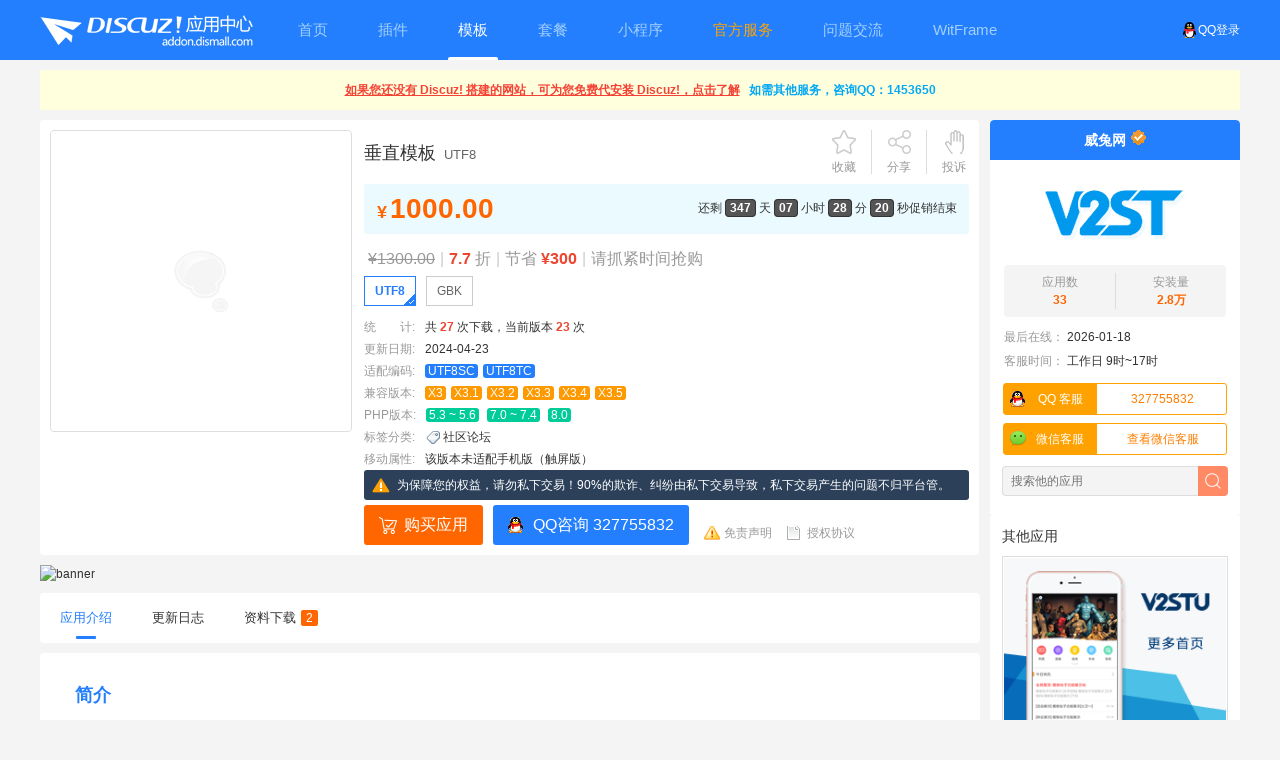

--- FILE ---
content_type: text/html; charset=utf-8
request_url: https://addon.dismall.com/templates/v2_pangke.82619.html
body_size: 13909
content:
<!DOCTYPE html PUBLIC "-//W3C//DTD XHTML 1.0 Transitional//EN" "http://www.w3.org/TR/xhtml1/DTD/xhtml1-transitional.dtd">
<html xmlns="http://www.w3.org/1999/xhtml">
<head>
<meta http-equiv="Content-Type" content="text/html; charset=utf-8" />
<title>Discuz! 垂直模板 UTF8(v2_pangke)_Discuz! 模板_Discuz!应用中心</title>
<meta name="keywords" content="Discuz垂直模板 UTF8,Discuz商业模板,庞壳垂直模板,v2_pangke" />
<meta name="description" content="Discuz垂直模板 UTF8，### 简介 模板秉承简洁至上的原则, 保持清晰简洁的风格 模板的论坛首页增加了数据聚合内容 模板重新设计了导航菜单 模板适合用于垂直社区 **推荐应用：** 模版套餐：[/packages/v2_tc1.html](/packages/v2_tc1.html) 视频解析套餐：[/packages/v2_tc3.html](/packages/v2_tc3.html) 手机模版：[/templates/v2_mbl20121009.h " />
<meta property="og:type" content="article"/>
<meta property="og:image" content="https://addon.dismall.com/?ac=image&amp;aid=Y292ZXJ8MzE3NjB8MHwwfDB4MHwxNzY4NzMwNjEx&amp;k=5f12f1cf7c9c4e15&amp;OE2_hHdNMD"/>
<meta property="og:release_date" content="2024-04-23T10:06:05"/>
<meta property="og:title" content="Discuz! 垂直模板 UTF8(v2_pangke)_Discuz! 模板"/>
<meta property="og:description" content="Discuz垂直模板 UTF8，### 简介 模板秉承简洁至上的原则, 保持清晰简洁的风格 模板的论坛首页增加了数据聚合内容 模板重新设计了导航菜单 模板适合用于垂直社区 **推荐应用：** 模版套餐：[/packages/v2_tc1.html](/packages/v2_tc1.html) 视频解析套餐：[/packages/v2_tc3.html](/packages/v2_tc3.html) 手机模版：[/templates/v2_mbl20121009.h"/>
<meta name="referrer" content="origin-when-cross-origin">
<meta name="bytedance-verification-code" content="ExzqQGvFljmZ4uuODlmH" /><link href="https://addon.dismall.com/templates/v2_pangke.html" rel="canonical" />
<base href="https://addon.dismall.com/" />
<base target="_top" /><link rel="stylesheet" type="text/css" href="data/cache/style_1_common.css?OE2" /><script type="text/javascript">var STYLEID = '1', STATICURL = 'static/', IMGDIR = 'https://addon.dismall.com/static/image/common/', VERHASH = 'OE2', charset = 'utf-8', discuz_uid = '0', cookiepre = '6TFa_2132_', cookiedomain = '', cookiepath = '/', showusercard = '1', attackevasive = '0', disallowfloat = 'newthread', creditnotice = '1|总金额|元,2|可用余额|元,3|冻结金额|元,4|保证金|元,5|消费支出|元,6|已提现|元,7|待支付的手续费|元', defaultstyle = '', REPORTURL = 'aHR0cHM6Ly9hZGRvbi5kaXNtYWxsLmNvbS90ZW1wbGF0ZXMvdjJfcGFuZ2tlLjgyNjE5Lmh0bWw=', SITEURL = 'https://addon.dismall.com/', JSPATH = 'static/js/', CSSPATH = 'data/cache/style_', DYNAMICURL = '';</script>
<script src="static/js/common.js?OE2" type="text/javascript"></script>
<meta name="baidu-site-verification" content="BgQTl6koWi" />
<meta name="viewport" content="width=device-width, initial-scale=1.0, user-scalable=no, minimum-scale=1.0, maximum-scale=1.0" />
<meta http-equiv="Cache-Control" content="no-transform" />
<meta http-equiv="Cache-Control" content="no-siteapp" />
<meta http-equiv="X-UA-Compatible" content="IE=edge,chrome=1" />
<meta name="renderer" content="webkit" />
<meta name="applicable-device" content="pc,mobile" />
<meta name='robots' content='max-image-preview:large' />
<link rel='dns-prefetch' href='//addon.dismall.com' />
<link rel='dns-prefetch' href='//open.dismall.com' />
<link rel='dns-prefetch' href='//static.dismall.com' />
<meta name="application-name" content="Discuz!应用中心" />
<meta name="msapplication-tooltip" content="Discuz!应用中心" />
<link rel="stylesheet" href="./static/css/commons.css?OE2" type="text/css" media="all" />
<link rel="stylesheet" href="./static/css/styles.css?OE2" type="text/css" media="all" />
<link rel="stylesheet" href="./static/css/touch.css?OE2" type="text/css" media="all" />
<link rel="icon" href="https://addon.dismall.com/favicon.ico" type="image/x-icon" />
<script src="./static/js/addon.js?OE2" type="text/javascript"></script>
</head>

<body id="nv_addon" onkeydown="if(event.keyCode==27) return false;">
<div id="append_parent"></div>
<div id="ajaxwaitid"></div>

<div id="hd" class="mbm cl">
<div class="wi">
<span class="y">
<a href="https://addon.dismall.com/qqlogin.php" target="_top" title="用QQ帐号登录应用中心"><img src="https://addon.dismall.com/static/img/Connect_logo_1.png" class="qq" alt="用QQ帐号登录应用中心">QQ登录</a>
</span>
<div class="logo_hd"><a href="https://addon.dismall.com/" target="_top" title="discuz应用中心"><img src="static/img/logo.png?OE2" alt="Discuz! 应用中心" title="Discuz! 应用中心"/></a></div>
<ul>
<li class="touch_hidden"><a href="https://addon.dismall.com" target="_top" title="discuz应用中心"><span>首页</span><em></em></a></li>
<li ><a href="https://addon.dismall.com/plugins/" target="_top" title="discuz插件下载"><span>插件</span><em></em></a></li>
<li  class="current"><a href="https://addon.dismall.com/templates/" target="_top" title="discuz模板下载"><span>模板</span><em></em></a></li>
<li class=""><a href="https://addon.dismall.com/packages/" target="_top" title="discuz套餐下载"><span>套餐</span><em></em></a></li>
<li ><a href="https://addon.dismall.com/miniprogram.html" target="_top" title="discuz小程序下载"><span>小程序</span><em></em></a></li>
<li ><a href="service.html" style="color: orange;" title="Discuz!服务、应用定制、问题排查"><span>官方服务</span><em></em></a></li>
<li><a href="https://www.dismall.com/" target="_blank" title="discuz问题交流"><span>问题交流</span><em></em></a></li>
<li><a href="https://app.witframe.com/" target="_blank"><span>WitFrame</span><em></em></a></li>
</ul>
</div>
</div>
<link rel="stylesheet" href="./static/js/markdown/css/editormd.preview.css?OE2" />
<style>
    .editormd-html-preview {
        width: auto;
        overflow: hidden;
    }
</style>
<script src="./static/js/jquery-3.0.0.min.js?OE2" type="text/javascript" type="text/javascript"></script>
<script src="./static/js/markdown/lib/marked.min.js?OE2" type="text/javascript" type="text/javascript"></script>
<script src="./static/js/markdown/lib/prettify.min.js?OE2" type="text/javascript" type="text/javascript"></script>
<script src="./static/js/markdown/lib/raphael.min.js?OE2" type="text/javascript" type="text/javascript"></script>
<script src="./static/js/markdown/lib/underscore.min.js?OE2" type="text/javascript" type="text/javascript"></script>
<script src="./static/js/markdown/lib/sequence-diagram.min.js?OE2" type="text/javascript" type="text/javascript"></script>
<script src="./static/js/markdown/lib/flowchart.min.js?OE2" type="text/javascript" type="text/javascript"></script>
<script src="./static/js/markdown/lib/jquery.flowchart.min.js?OE2" type="text/javascript" type="text/javascript"></script>
<script src="./static/js/markdown/editormd.js?OE2" type="text/javascript" type="text/javascript"></script>
<script type="text/javascript" charset="utf-8">jQuery.noConflict();</script>

<link rel="stylesheet" href="static/css/viewer.min.css?OE2">
<script src="static/js/viewer.min.js?OE2" type="text/javascript"></script>
<div id="wi" class="wi cl">
<div class="top_tips cl" id="top_tips" style="text-align: center;display:none;"></div>
<div class="tmain mbm cl">
<div id="installread" class="p_pop bmg bbcode df_installread" style="display:none;">...</div>
<div class="tright mbm">
<div class="lbt cl">
<dl class="gst mb5 cl">
<dt>
<a href="https://addon.dismall.com/developer-14.html" class="xw1" title="Discuz!开发者威兔网">威兔网</a>
<img src="https://static.dismall.com/202601181803/45ab995677442d7354fbe5395569a4ce/resource/certification1.png?51fa25d680c51948&OE2" title="个人开发者" />
</dt>
<dd class="pbm">
<a href="https://addon.dismall.com/developer-14.html" class="xw1" title="Discuz!开发者威兔网">
<img src="https://static.dismall.com/202601181803/e2f69d770c17be474145032064d757cd/resource/developer/14.png?a908706e72a46b13&OE2_xz0v3n" width="224" alt="Discuz!开发者威兔网" title="Discuz!开发者威兔网" onerror="javascript:this.src='./static/img/developer_logo.png?OE2';this.onerror=null;" />
</a>
</dd>
</dl>
<a href="https://addon.dismall.com/developer-14.html" class="xw1" title="查看 威兔网 的更多应用">
<ul class="df_yyinfo cl">
<li><i>应用数</i><br>33</li>
<li class="tnd"><i>安装量</i><br><span title="27851">2.8万</span></li>
</ul>
</a>
<dl class="df_zzinfo cl">
<!--
<dt>获得荣誉：</dt>
<dd class="xi1">十大优秀开发者</dd>
-->
<dt>最后在线：</dt><dd><span class="">2026-01-18</span></dd>
<dt>客服时间：</dt><dd><span class="">工作日&nbsp;9时~17时</span></dd>
</dl>
<script>document.write(Mfenc.decode('Ejpt0Non79z7MHPz62khhH06jVlbrNBv==[base64]'));</script><script>document.write(Mfenc.decode('fJ1bPbjCuJBZcvG1WRW3TULlTCkrTrwL+wWdvwjPpx2L84jbhB3cvwTjcauouWeo/Sur+W+iceepfauPp9CPNyp5i6a5h+L5u6b5+kGP+IyMhJSPzNXYsNGIioJgp/[base64]'));</script><div class="tip tip_1" id="wx_dkf_menu" style="display: none;"><div class="cl"><img src="https://static.dismall.com/202601181803/57f5681a8ee7d4ef9465e4e515897073/resource/developer/14_wechat.png?068447b1062e2e0b&OE2_xz0v3n" width="218" height="218"></div><div class="tip_horn"></div></div>
<div class="df_sdsc view_sdsc cl">
<form autocomplete="off" method="POST" action="index.php" class="cl">
<input name="ac" value="developer" type="hidden" />
<input name="id" value="14" type="hidden" />
<input name="f_k" type="text" class="intxt" x-webkit-speech speech placeholder="搜索他的应用" />
<input name="formhash" type="hidden" value="daf6274a" />
<input type="submit" class="inbtn" value="" />
</form>
</div>
</div>
<div class="touch_hide">
<div class="blt">其他应用</div>
<div class="phbbox mbm">
<ul class="phbli2"><li><a href="https://addon.dismall.com/templates/v2_mobilehome.html" target="_blank" title="discuz手机模板首页"><img src="https://static.dismall.com/202601181803/a910753d9dce070f5a7269126731fe9d/resource/template/v2_mobilehome.jpg?eec169e8a9f52b6b&OE2_xB5s54" width="40" alt="discuz手机模板首页" /><em>手机模板首页</em><p><span>&yen;200.00</span></p></a></li>
<li><a href="https://addon.dismall.com/templates/v2_moviestyle.html" target="_blank" title="discuz电影连续剧模版"><img src="https://static.dismall.com/202601181803/e298e802f7174ed9523bd50922868124/resource/template/v2_moviestyle.jpg?89c53d9efe46eb74&OE2_B2UXUU" width="40" alt="discuz电影连续剧模版" /><em>电影连续剧模版</em><p><span>&yen;888.00</span></p></a></li>
<li><a href="https://addon.dismall.com/templates/v2_ministyle.html" target="_blank" title="discuz威兔SNS简洁模板"><img src="https://static.dismall.com/202601181803/b039025ed4bb33b0ee5ef0b8ab72723c/resource/template/v2_ministyle.jpg?fc1a46052d7fe77b&OE2_CZAyaP" width="40" alt="discuz威兔SNS简洁模板" /><em>威兔SNS简洁模板</em><p><span>&yen;404.00</span></p></a></li>
<li><a href="https://addon.dismall.com/templates/v2_mbl20121009.html" target="_blank" title="discuz威兔手机模板"><img src="https://static.dismall.com/202601181803/b5b237ec148c5e45fd58fc50ac1dacdf/resource/template/v2_mbl20121009.jpg?bdb994e76f92742f&OE2_lxgLET" width="40" alt="discuz威兔手机模板" /><em>威兔手机模板</em><p><span>&yen;222.00</span></p></a></li>
</ul>
</div>
<div class="limg cl">
<a href="https://addon.dismall.com/templates/v2_ministyle.html" target="_blank" rel="nofollow"><img src="https://static.dismall.com/202601181803/2a1a19e16568318cd76f0e2d2d6f84e5/resource/developer/14_side1.jpg?b3ccda7c8cff44b5&OE2_xz0v3n" alt="side" width="250" height="248" class="vm mb10" onerror="javascript:this.src='./static/img/developer_side.png';this.onerror=null;" /></a>
</div>
<div class="limg cl">
<a href="https://addon.dismall.com/plugins/v2_mediamaxpro.html" target="_blank" rel="nofollow"><img src="https://static.dismall.com/202601181803/a417e66edf9ec6d00dadb8723fd59aa6/resource/developer/14_side2.jpg?c5816b3a3f77613d&OE2_xz0v3n" alt="side" width="250" height="248" class="vm mb10" onerror="javascript:this.src='./static/img/developer_side.png';this.onerror=null;" /></a>
</div>
<div class="limg cl">
<a href="https://addon.dismall.com/packages/v2_tc1.html" target="_blank" rel="nofollow"><img src="https://static.dismall.com/202601181803/0f6975b827be8d96ad39d92021dd1923/resource/developer/14_side3.jpg?c5816b3a3f77613d&OE2_xz0v3n" alt="side" width="250" height="248" class="vm mb10" onerror="javascript:this.src='./static/img/developer_side.png';this.onerror=null;" /></a>
</div>
<div class="blt touch_hide">热门应用</div>
<div class="phbbox mbm touch_hide">
<ul class="phbli1 cl"><li><a href="https://addon.dismall.com/plugins/dzw_zxjd.html" target="_blank" title="discuz百变流程进度条"><img src="https://static.dismall.com/202601181803/2f3797718f8794a2115d743988c4989a/resource/plugin/zxjd.png?abf47faf8bd630ac&OE2_rdxJD4" width="60" alt="discuz百变流程进度条" /><em>百变流程进度条</em><p><span>&yen;69.00</span></p><p><em>安装次数: 1</em></p></a></li>
<li><a href="https://addon.dismall.com/plugins/tom_weixin_zl.html" target="_blank" title="discuz微信好友助力营销"><img src="https://static.dismall.com/202601181803/30d80e9f065cfcd9dce4f0abe8f19028/resource/plugin/tom_weixin_zl.png?66f434a3fe5986c9&OE2_udkmYq" width="60" alt="discuz微信好友助力营销" /><em>微信好友助力营销</em><p><span>&yen;200.00</span></p><p><em>安装次数: 2741</em></p></a></li>
<li><a href="https://addon.dismall.com/plugins/tom_tcshop.html" target="_blank" title="discuz点微同城好店"><img src="https://static.dismall.com/202601181803/5d4dcd33e668ffc9370f2d7d6efe12ce/resource/plugin/tom_tcshop.png?927a8ed2c38596b3&OE2_ulNGG1" width="60" alt="discuz点微同城好店" /><em>[点微]同城好店</em><p><span>&yen;380.00</span></p><p><em>安装次数: 2867</em></p></a></li>
<li><a href="https://addon.dismall.com/plugins/k_textnumber.html" target="_blank" title="discuz帖子字数统计"><img src="https://static.dismall.com/202601181803/d556ee713f379da5f2dd879d3b35b1a4/resource/plugin/k_textnumber.png?591fa589b37c2b75&OE2_Ky0nzw" width="60" alt="discuz帖子字数统计" /><em>帖子字数统计</em><p><span>&yen;35.00</span></p><p><em>安装次数: 16</em></p></a></li>
<li><a href="https://addon.dismall.com/plugins/study_html5_bilibili.html" target="_blank" title="discuzB站视频解析播放器"><img src="https://static.dismall.com/202601181803/b02c45642e40dc121858b9b39dbbb844/resource/plugin/study_html5_bilibili.png?7c4a926f8156b847&OE2_i9gNi6" width="60" alt="discuzB站视频解析播放器" /><em>B站视频解析播放器</em><p><span>&yen;68.00</span></p><p><em>安装次数: 344</em></p></a></li>
<li><a href="https://addon.dismall.com/plugins/dzw_k_creditminus.html" target="_blank" title="discuz积分定期加减"><img src="https://static.dismall.com/202601181803/073eece13356b04bab699428689215c0/resource/plugin/k_creditminus.png?9cd01cc3b32a9b52&OE2_aRW1xw" width="60" alt="discuz积分定期加减" /><em>积分定期加减</em><p><span>&yen;69.00</span></p><p><em>安装次数: 0</em></p></a></li>
<li><a href="https://addon.dismall.com/plugins/study_codehighlight.html" target="_blank" title="discuz1314代码高亮显示"><img src="https://static.dismall.com/202601181803/2be719cfdb13f05a4a36307c90d317d1/resource/plugin/study_codehighlight.png?ee94de4b96025453&OE2_SVQ6u5" width="60" alt="discuz1314代码高亮显示" /><em>[1314]代码高亮显示</em><p><span>&yen;68.00</span></p><p><em>安装次数: 101</em></p></a></li>
<li><a href="https://addon.dismall.com/plugins/addon_collect_tieba.html" target="_blank" title="discuz百度贴吧自动采集"><img src="https://static.dismall.com/202601181803/29518cfe23f8bf77b4eb44fb87a0f6d8/resource/plugin/addon_collect_tieba.png?af1299e061515514&OE2_VOt20u" width="60" alt="discuz百度贴吧自动采集" /><em>百度贴吧自动采集</em><p><span>&yen;299.00</span></p><p><em>安装次数: 3280</em></p></a></li>
<li><a href="https://addon.dismall.com/plugins/k_sorttidrec.html" target="_blank" title="discuz帖子列表推荐帖"><img src="https://static.dismall.com/202601181803/a8bcf30a4e03df72cb7047d509299957/resource/plugin/k_sorttidrec.png?bbc78bc16ecc2b6c&OE2_lSC4II" width="60" alt="discuz帖子列表推荐帖" /><em>帖子列表推荐帖</em><p><span>&yen;99.00</span></p><p><em>安装次数: 47</em></p></a></li>
<li><a href="https://addon.dismall.com/plugins/aljbd.html" target="_blank" title="discuz亮剑品牌商家商城"><img src="https://static.dismall.com/202601181803/27274aa4a0129070c2a2320572752f78/resource/plugin/aljbd.png?14141f80fe3766e9&OE2_ovBwh2" width="60" alt="discuz亮剑品牌商家商城" /><em>[亮剑]品牌商家商城</em><p><span>&yen;380.00</span></p><p><em>安装次数: 21146</em></p></a></li>
<li><a href="https://addon.dismall.com/plugins/viewui_search.html" target="_blank" title="discuz真假信息核验查询"><img src="https://static.dismall.com/202601181803/bc675c8189dda94c57f6564dfba50c96/resource/plugin/viewui_search.png?d282f70c0cd56e4e&OE2_Ef8ZX5" width="60" alt="discuz真假信息核验查询" /><em>真假信息核验/查询</em><p><span>&yen;120.00</span></p><p><em>安装次数: 5</em></p></a></li>
<li><a href="https://addon.dismall.com/plugins/zzbuluo_360search.html" target="_blank" title="discuz360站内搜索"><img src="https://static.dismall.com/202601181803/4acfacbf9a72318f951bd63d61f29452/resource/plugin/zzbuluo_360search.png?7f3e634e7cc3b8fc&OE2_lEkgrp" width="60" alt="discuz360站内搜索" /><em>360站内搜索</em><p><span>&yen;68.00</span></p><p><em>安装次数: 104</em></p></a></li>
<li><a href="https://addon.dismall.com/plugins/study_replyadmincp.html" target="_blank" title="discuz1314论坛回帖管理"><img src="https://static.dismall.com/202601181803/2ce32d9c867fc2459a2034d85ce70a8f/resource/plugin/study_replyadmincp.png?103cc2f1e3a840cf&OE2_vWcv1W" width="60" alt="discuz1314论坛回帖管理" /><em>[1314]论坛回帖管理</em><p><span>&yen;88.00</span></p><p><em>安装次数: 70</em></p></a></li>
<li><a href="https://addon.dismall.com/plugins/it618_brand.html" target="_blank" title="discuzit618联盟商家"><img src="https://static.dismall.com/202601181803/99087f7fdf96ecbd7c236b22f746a5a8/resource/plugin/it618_brand.png?94e3d07bf0a1e6d7&OE2_kn5eW1" width="60" alt="discuzit618联盟商家" /><em>it618联盟商家</em><p><span>&yen;2980.00</span></p><p><em>安装次数: 476</em></p></a></li>
<li><a href="https://addon.dismall.com/plugins/freeaddon_thread_old_new.html" target="_blank" title="discuzSEO上一篇下一篇"><img src="https://static.dismall.com/202601181803/b65f0d0017c4fae04c6f4134769dafd5/resource/plugin/freeaddon_thread_old_new.png?7f0931d199e45b1e&OE2_um8Um8" width="60" alt="discuzSEO上一篇下一篇" /><em>SEO上一篇下一篇</em><p><span>&yen;35.00</span></p><p><em>安装次数: 18197</em></p></a></li>
<li><a href="https://addon.dismall.com/plugins/tom_tchehuoren.html" target="_blank" title="discuz点微同城合伙人"><img src="https://static.dismall.com/202601181803/9757cec2ee9b6ccecccff92789bea27b/resource/plugin/tom_tchehuoren.png?a20ebc335b9b6b86&OE2_tnAo5I" width="60" alt="discuz点微同城合伙人" /><em>[点微]同城合伙人</em><p><span>&yen;380.00</span></p><p><em>安装次数: 2403</em></p></a></li>
<li><a href="https://addon.dismall.com/plugins/addon_seo_linksubmit.html" target="_blank" title="discuzSEO百度主动推送DZX"><img src="https://static.dismall.com/202601181803/5e2c2f8d7319e7dc0d16fdd810dac8d3/resource/plugin/addon_seo_linksubmit.png?d68eeca35a50ba2c&OE2_OQVT10" width="60" alt="discuzSEO百度主动推送DZX" /><em>SEO百度主动推送DZX</em><p><span>&yen;299.00</span></p><p><em>安装次数: 1447</em></p></a></li>
<li><a href="https://addon.dismall.com/plugins/disattachlimit.html" target="_blank" title="discuz附件限量下载"><img src="https://static.dismall.com/202601181803/bdb1d2e60c69205290132886c91b607f/resource/plugin/disattachlimit.png?5c348f4bc6fdede0&OE2_IGtj73" width="60" alt="discuz附件限量下载" /><em>附件限量下载</em><p><span>&yen;40.00</span></p><p><em>安装次数: 455</em></p></a></li>
<li><a href="https://addon.dismall.com/plugins/study_html5avatar.html" target="_blank" title="discuzH5电脑手机头像上传"><img src="https://static.dismall.com/202601181803/728a139d2116f048992c09466cdb710b/resource/plugin/study_html5avatar.png?e265a61b299ca38d&OE2_VWD4Vb" width="60" alt="discuzH5电脑手机头像上传" /><em>H5电脑手机头像上传</em><p><span>&yen;168.00</span></p><p><em>安装次数: 33</em></p></a></li>
<li><a href="https://addon.dismall.com/plugins/zzbuluo_youtube.html" target="_blank" title="discuzYouTube视频解析"><img src="https://static.dismall.com/202601181803/97b81e26948822618ff2a6a6644d81c7/resource/plugin/zzbuluo_youtube.png?826f4daff284c5b6&OE2_HBS1Jb" width="60" alt="discuzYouTube视频解析" /><em>YouTube视频解析!</em><p><span>&yen;88.00</span></p><p><em>安装次数: 73</em></p></a></li>
</ul>
</div>
</div>
</div>
<div class="tleft mbm">
<dl id="piczs" class="piczs">
<dt><span id="share_pic"><img src="https://addon.dismall.com/?ac=image&amp;aid=Y292ZXJ8MzE3NjB8MHwwfDB4MHwxNzY4NzMwNjEx&amp;k=5f12f1cf7c9c4e15&amp;OE2_hHdNMD" alt="discuz垂直模板UTF8封面" onerror="javascript:this.src='./static/img/addon_cover.jpg?OE2';this.onerror=null;" onclick="if ((!$('revisionmemo_div') || $('revisionmemo_div').style.display == 'none') && $('item_img_1')) {$('item_img_1').click();}else if($('item_img2_1')){$('item_img2_1').click();}" /></span></dt>
<dd id="share_pic_ctl" class="df_share_pic cl"></dd>
</dl>
<div id="tlm" class="tlm">
<div class="tlt">
<h1>
垂直模板<span>UTF8</span></h1>
<em>
<a href="javascript:;" id="favapp" class="sc u y" onclick="showDialog('您只有从 Discuz! 管理中心中登录应用中心才能收藏本应用');">收藏</a><i></i>
<a href="javascript:;" id="df_fx" onmouseover="showMenu({'ctrlid':'df_fx','pos':'43!','ctrlclass':'a','duration':2});" class="fx y">分享</a>
<i></i>
<a href="javascript:;" id="jbapp" class="jb y" onclick="showDialog('您只有从 Discuz! 管理中心中登录应用中心才能发起投诉');">投诉</a>
</em>
</div>
<div id="df_fx_menu" class="p_pop share cl bdsharebuttonbox" style="display: none;">
<span>分享到:&nbsp;&nbsp;&nbsp;</span>
<a href="#" class="bds_copy" data-cmd="copy" title="复制网址"></a>
<a href="#" class="bds_weixin" data-cmd="weixin" title="分享到微信"></a>
<a href="#" class="bds_sqq" data-cmd="sqq" title="分享到QQ好友"></a>
<a href="#" class="bds_tsina" data-cmd="tsina" title="分享到新浪微博"></a>
<a href="#" class="bds_tieba" data-cmd="tieba" title="分享到百度贴吧"></a>
<a href="#" class="bds_qzone" data-cmd="qzone" title="分享到QQ空间"></a>
<!--<a href="#" class="bds_more" data-cmd="more"></a>-->
</div>
<script>window._bd_share_config={"common":{"bdSnsKey":{},"bdText":"","bdMini":"2","bdMiniList":false,"bdPic":"","bdStyle":"0","bdSize":"16"},"share":{},"p_w_picpath":{"viewList":["weixin", "sqq", "tsina", "tieba", "qzone"],"viewText":"分享到：&nbsp;&nbsp;&nbsp;","viewSize":"24"},"selectShare":{"bdContainerClass":null,"bdSelectMiniList":["weixin", "sqq", "tsina", "tieba", "qzone"]}};with(document)0[(getElementsByTagName('head')[0]||body).appendChild(createElement('script')).src='static/api/js/share.js?v=89860593.js?cdnversion='+~(-new Date()/36e5)];</script>
<div class="df_info cl">
<style type="text/css">.mfk { background-position-x: left; }</style>
<p class="df_djs" id="df_djs">还剩<span id="rtimespan"></span>促销结束<script type="text/javascript">showrtime('rtimespan', '2026/12/31 17:32');</script></p>
<div class="jgk"><b><i>&yen;</i>1000.00</b></div></div>
<div class="item_bbbox cl">
<p class="mtn xs3 xg1">
&nbsp;<strike class="price">&yen;1300.00</strike><span class="pipe">|</span><strong class="xi1">7.7</strong> 折<span class="pipe">|</span>节省&nbsp;<strong class="xi1">&yen;300</strong><span class="pipe">|</span>请抓紧时间抢购
<!--剩余 <span class="xi1">50</span> 个授权，请抓紧时间抢购-->
</p>
<ul class="cpfl cl"><li class="a"><a href="https://addon.dismall.com/templates/v2_pangke.html" title="discuz垂直模板 UTF8">UTF8</a></li>
<li ><a href="https://addon.dismall.com/templates/v2_pangke.82618.html" title="discuz垂直模板 GBK">GBK</a></li>
</ul>
<ul class="cpjs cl">
                        <li><i class="xg1">统　　计:</i>共 <strong class="xi1">27</strong> 次下载，当前版本 <strong class="xi1">23</strong> 次<!--//，最近一个月销售 <span class="xi1">6</span> 笔待修改一个月销售数据//--></li>
<li><i class="xg1">更新日期:</i>2024-04-23</li>
<li><i class="xg1">适配编码:</i><span class="cc">UTF8SC</span>&nbsp;<span class="cc">UTF8TC</span>&nbsp;</li><li><i class="xg1">兼容版本:</i><span class="cv">X3</span>&nbsp;<span class="cv">X3.1</span>&nbsp;<span class="cv">X3.2</span>&nbsp;<span class="cv">X3.3</span>&nbsp;<span class="cv">X3.4</span>&nbsp;<span class="cv">X3.5</span>&nbsp;</li><li><i class="xg1">PHP版本:</i><span class="cp">5.3 ~ 5.6</span>&nbsp;
<span class="cp">7.0 ~ 7.4</span>&nbsp;
<span class="cp"><a href="https://www.dismall.com/thread-14660-1-1.html" title="Discuz! X3.5支持PHP8，点击下载" target="_blank">8.0</a></span>&nbsp;
</li>
<li class="type">
<i class="xg1">标签分类:</i><a href="https://addon.dismall.com/templates/list-2-28-0-0-1.html">社区论坛</a>&nbsp;
</li>
<li><i class="xg1">移动属性:</i><span title="">该版本未适配手机版（触屏版）</span></li>
</ul>
</div>
<script type="text/javascript">
                    document.write('<div class="consumer-warn"><p class="consumer-warn-text">为保障您的权益，请勿私下交易！90%的欺诈、纠纷由私下交易导致，私下交易产生的问题不归平台管。</p></div>');
</script>
<p class="jgb mt5 cl">
<a href="https://addon.dismall.com/?ac=down&mod=confirm&rid=82619" id="insta" class="az az2" rel="nofollow">购买应用<i id="instbtn"></i></a><span id="downtest"></span>
<script>document.write(Mfenc.decode('o3g8T3R8e4i426rV52GEEa84h26cRC2v=[base64]/QmcnNXbv02bj5Scx5SYwd3LvoDc0RHai0jZlJHagEGPNBZaDp'));</script><em><a href="https://addon.dismall.com/?!disclaimer" class="a1" rel="nofollow">免责声明</a><a href="https://addon.dismall.com/?@14.developer.doc/license" class="a2" rel="nofollow">授权协议</a></em>
</p>
</div>
</div>
<div id="tb_itemmemo" class="bright mbm">
<div class="item_allad mbm cl"><img src="https://addon.dismall.com/?ac=image&amp;aid=YmFubmVyfDMxNzYwfDB8LTF8MHgwfDE3Njg3MzA2MTE%3D&amp;k=c5b2ebc5211b8d48&amp;OE2_hHdNMD" width="100%" alt="banner"/></div>
<ul id="submenu" class="bmenu cl">
<li class="a" onclick="showanchor(this)" id="nav_itemmemo_div"><a href="https://addon.dismall.com/templates/v2_pangke.82619.html#itemmemo" title="应用介绍" rel="nofollow">应用介绍<em></em></a></li>
<li onclick="showanchor(this)" id="nav_revhistory_div"><a href="https://addon.dismall.com/templates/v2_pangke.82619.html#revhistory" title="更新日志" rel="nofollow">更新日志<em></em></a></li><li onclick="showanchor(this)" id="nav_download_div"><a href="https://addon.dismall.com/templates/v2_pangke.82619.html#download" title="下载资料" rel="nofollow">资料下载<b class="xi2">2</b><em></em></a></li></ul>
<div id="itemmemo_div" class="item_body mt10 cl">
<div id="addonmemo" class="memo cl">
<textarea style="display:none;" id="addonmemoappend">### 简介

模板秉承简洁至上的原则, 保持清晰简洁的风格
模板的论坛首页增加了数据聚合内容
模板重新设计了导航菜单
模板适合用于垂直社区

**推荐应用：**
模版套餐：[https://addon.dismall.com/packages/v2_tc1.html](https://addon.dismall.com/packages/v2_tc1.html)
视频解析套餐：[https://addon.dismall.com/packages/v2_tc3.html](https://addon.dismall.com/packages/v2_tc3.html)
手机模版：[https://addon.dismall.com/templates/v2_mbl20121009.html](https://addon.dismall.com/templates/v2_mbl20121009.html)
视频解析：[https://addon.dismall.com/plugins/v2_mediamaxpro.html](https://addon.dismall.com/plugins/v2_mediamaxpro.html)
视频附件解析：[https://addon.dismall.com/plugins/v2_attplay.html](https://addon.dismall.com/plugins/v2_attplay.html)
分类信息控制：[https://addon.dismall.com/plugins/v2_sortstyle.html](https://addon.dismall.com/plugins/v2_sortstyle.html)
贴内图片播放：[https://addon.dismall.com/plugins/v2_slideshow.html](https://addon.dismall.com/plugins/v2_slideshow.html)
强制上传图片或附件：[https://addon.dismall.com/plugins/v2_attachmentplus.html](https://addon.dismall.com/plugins/v2_attachmentplus.html)</textarea>
</div>
<br />
<div id="item_imgs" class="cl"><img src="https://addon.dismall.com/?ac=image&amp;aid=dGh1bWJ8MzE3NjB8MHwwfDB4MHwxNzY4NzMwNjEx&amp;k=e61d4b3e0334b21a&amp;OE2_hHdNMD" id="item_img_1" data-source="https://addon.dismall.com/?ac=image&amp;aid=dGh1bWJ8MzE3NjB8MHwwfDB4MHwxNzY4NzMwNjEx&amp;k=e61d4b3e0334b21a&amp;OE2_hHdNMD&original=64ad2ca508c95a81" onerror="javascript:this.src='https://addon.dismall.com/?ac=image&amp;aid=dGh1bWJ8MzE3NjB8MHwwfDB4MHwxNzY4NzMwNjEx&amp;k=e61d4b3e0334b21a&amp;OE2_hHdNMD&update=91155887112dd5ce';this.onerror=null;" alt="discuz垂直模板截图1" title="discuz垂直模板截图1"/><br />
<img src="https://addon.dismall.com/?ac=image&amp;aid=dGh1bWJ8MzE3NjB8MHwxfDB4MHwxNzY4NzMwNjEx&amp;k=5ae6131560a91c2e&amp;OE2_hHdNMD" id="item_img_2" data-source="https://addon.dismall.com/?ac=image&amp;aid=dGh1bWJ8MzE3NjB8MHwxfDB4MHwxNzY4NzMwNjEx&amp;k=5ae6131560a91c2e&amp;OE2_hHdNMD&original=64ad2ca508c95a81" onerror="javascript:this.src='https://addon.dismall.com/?ac=image&amp;aid=dGh1bWJ8MzE3NjB8MHwxfDB4MHwxNzY4NzMwNjEx&amp;k=5ae6131560a91c2e&amp;OE2_hHdNMD&update=91155887112dd5ce';this.onerror=null;" alt="discuz垂直模板截图2" title="discuz垂直模板截图2"/><br />
<img src="https://addon.dismall.com/?ac=image&amp;aid=dGh1bWJ8MzE3NjB8MHwyfDB4MHwxNzY4NzMwNjEx&amp;k=9e80444b20f767fd&amp;OE2_hHdNMD" id="item_img_3" data-source="https://addon.dismall.com/?ac=image&amp;aid=dGh1bWJ8MzE3NjB8MHwyfDB4MHwxNzY4NzMwNjEx&amp;k=9e80444b20f767fd&amp;OE2_hHdNMD&original=64ad2ca508c95a81" onerror="javascript:this.src='https://addon.dismall.com/?ac=image&amp;aid=dGh1bWJ8MzE3NjB8MHwyfDB4MHwxNzY4NzMwNjEx&amp;k=9e80444b20f767fd&amp;OE2_hHdNMD&update=91155887112dd5ce';this.onerror=null;" alt="discuz垂直模板截图3" title="discuz垂直模板截图3"/><br />
<img src="https://addon.dismall.com/?ac=image&amp;aid=dGh1bWJ8MzE3NjB8MHwzfDB4MHwxNzY4NzMwNjEx&amp;k=7cc48bb3aaff3f0d&amp;OE2_hHdNMD" id="item_img_4" data-source="https://addon.dismall.com/?ac=image&amp;aid=dGh1bWJ8MzE3NjB8MHwzfDB4MHwxNzY4NzMwNjEx&amp;k=7cc48bb3aaff3f0d&amp;OE2_hHdNMD&original=64ad2ca508c95a81" onerror="javascript:this.src='https://addon.dismall.com/?ac=image&amp;aid=dGh1bWJ8MzE3NjB8MHwzfDB4MHwxNzY4NzMwNjEx&amp;k=7cc48bb3aaff3f0d&amp;OE2_hHdNMD&update=91155887112dd5ce';this.onerror=null;" alt="discuz垂直模板截图4" title="discuz垂直模板截图4"/><br />
</div>
<script>var viewer = new Viewer(document.getElementById('item_imgs'), {url: 'data-source',navbar:true,title: [4, (image) => `${image.alt}`],minZoomRatio:0.3,show: function (){viewer.update();},});</script>
<img src="./static/img/insale.jpg?OE2" alt="insale">
</div>
<div id="revhistory_div" class="item_body mt10 cl" style="display:none">
<div id="verlist">
<ol>
<li>
<b class="vername">当前版本</b>
<div class="vertitle">UTF8</div><div id="historyview_5" class="memo cl">
<textarea style="display:none;" id="historyappend_5" name="historyview-markdown-doc"></textarea>
</div>
</li>
<li>
<b class="vername">2024-04-23 09:14</b>
<div class="vertitle">UTF8</div>
<div id="historyview_4" class="memo cl">
<textarea style="display:none;" id="historyappend_4" name="historyview-markdown-doc"></textarea>
</div>
</li>
<li>
<b class="vername">2021-01-07 16:03</b>
<div class="vertitle">UTF8</div>
<div id="historyview_3" class="memo cl">
<textarea style="display:none;" id="historyappend_3" name="historyview-markdown-doc"></textarea>
</div>
</li>
<li>
<b class="vername">2020-04-28 20:45</b>
<div class="vertitle">UTF8</div>
<div id="historyview_2" class="memo cl">
<textarea style="display:none;" id="historyappend_2" name="historyview-markdown-doc"></textarea>
</div>
</li>
<li>
<b class="vername">2019-10-08 15:31</b>
<div class="vertitle">UTF8</div>
<div id="historyview_1" class="memo cl">
<textarea style="display:none;" id="historyappend_1" name="historyview-markdown-doc"></textarea>
</div>
</li>
<li>
<b class="vername">2019-06-21 22:08</b>
<div class="vertitle">UTF8</div>
</li>
</ol>
<a href="javascript:;" OnClick="switch_historyverlist();" style="text-align: center;"><div>更多历史版本信息</div></a>
</div>
<div id="moreverlistinfo" class="bbcode" style="display:none">[title]2021/1/7[/title]
修正一个页面的样式bug

[title]2019/10/8[/title]
优化css

</div>
</div>
<div id="download_div" class="item_body download cl mt10" style="display:none">
<div id="dppage_0"><div class="r df_r rodd cl">
<a href="https://addon.dismall.com/templates/v2_pangke.82621.html" rel="nofollow" class="y df_ckxq" target="_blank">查看详情</a>
<a href="https://addon.dismall.com/?ac=down&mod=confirm&rid=82621" rel="nofollow"><span class="y df_btn1 ">免费下载</span></a>
<a href="https://addon.dismall.com/templates/v2_pangke.82621.html" rel="nofollow" target="_blank" class="z"><strong>UTF8_DIY</strong></a>
</div>
<div class="r df_r rodd cl">
<a href="https://addon.dismall.com/templates/v2_pangke.82620.html" rel="nofollow" class="y df_ckxq" target="_blank">查看详情</a>
<a href="https://addon.dismall.com/?ac=down&mod=confirm&rid=82620" rel="nofollow"><span class="y df_btn1 ">免费下载</span></a>
<a href="https://addon.dismall.com/templates/v2_pangke.82620.html" rel="nofollow" target="_blank" class="z"><strong>GBK_DIY</strong></a>
</div>
</div>
</div>
</div>
</div>
</div>
<script type="text/javascript" charset="utf-8">
    var str = location.href
    var index = str.indexOf("#");
    if (index >-1) {
        str = str.substr(index + 1);
        var reg = /^\w+$/;
        if(reg.test(str) && $('nav_' + str +'_div')){
            showanchor($('nav_' + str +'_div'));
        }
    }
    function switch_historyverlist(){
        document.getElementById("verlist").style.display = "none";
        document.getElementById("moreverlistinfo").style.display = "block";
    }
</script>
<script type="text/javascript" charset="utf-8">
    jQuery(function() {
        var addonmemo;
        addonmemo = editormd.markdownToHTML("addonmemo", {
            atLink    : false,    // disable @link
            markdown        : jQuery("#addonmemoappend").text(),//+ "\r\n" + $("#append-test").text(),
            htmlDecode      : false,  // you can filter tags decode
            emoji           : true,
            taskList        : true,
        });
    });
    jQuery(function() {
        var revisionmemo;
        revisionmemo = editormd.markdownToHTML("revisionmemo", {
            atLink    : false,    // disable @link
            markdown        : jQuery("#revisionmemoappend").text(),//+ "\r\n" + $("#append-test").text(),
            htmlDecode      : false,  // you can filter tags decode
            emoji           : true,
            taskList        : true,
        });
    });
        jQuery(function() {
        var historyview_5;
        historyview_5 = editormd.markdownToHTML("historyview_5", {
            atLink    : false,    // disable @link
            markdown        : jQuery("#historyappend_5").text(),//+ "\r\n" + $("#append-test").text(),
            htmlDecode      : false,  // you can filter tags decode
            emoji           : true,
            taskList        : true,
        });
    });
        jQuery(function() {
        var historyview_4;
        historyview_4 = editormd.markdownToHTML("historyview_4", {
            atLink    : false,    // disable @link
            markdown        : jQuery("#historyappend_4").text(),//+ "\r\n" + $("#append-test").text(),
            htmlDecode      : false,  // you can filter tags decode
            emoji           : true,
            taskList        : true,
        });
    });
        jQuery(function() {
        var historyview_3;
        historyview_3 = editormd.markdownToHTML("historyview_3", {
            atLink    : false,    // disable @link
            markdown        : jQuery("#historyappend_3").text(),//+ "\r\n" + $("#append-test").text(),
            htmlDecode      : false,  // you can filter tags decode
            emoji           : true,
            taskList        : true,
        });
    });
        jQuery(function() {
        var historyview_2;
        historyview_2 = editormd.markdownToHTML("historyview_2", {
            atLink    : false,    // disable @link
            markdown        : jQuery("#historyappend_2").text(),//+ "\r\n" + $("#append-test").text(),
            htmlDecode      : false,  // you can filter tags decode
            emoji           : true,
            taskList        : true,
        });
    });
        jQuery(function() {
        var historyview_1;
        historyview_1 = editormd.markdownToHTML("historyview_1", {
            atLink    : false,    // disable @link
            markdown        : jQuery("#historyappend_1").text(),//+ "\r\n" + $("#append-test").text(),
            htmlDecode      : false,  // you can filter tags decode
            emoji           : true,
            taskList        : true,
        });
    });
        </script>
<script type="text/javascript">
    $("top_tips").innerHTML = ('<a href="https://addon.dismall.com/service-install.html" style="color: #F44336;font-weight: 600;text-decoration: underline;" target="_blank">如果您还没有 Discuz! 搭建的网站，可为您免费代安装 Discuz!，点击了解</a>&nbsp;&nbsp;&nbsp;<span onclick="setCopy(\'1453650\', \'已复制平台客服QQ号，请添加QQ好友后沟通\', 2500)" style="color: #03A9F4;font-weight: 600;">如需其他服务，咨询QQ：1453650</span>');
    $("top_tips").style.display = 'block';
</script>

<div class="ft">
<div id="ft" class="wi cl">
<p>
<a href="https://www.dismall.com" target="_blank">Discuz!交流社区</a>
<span class="pipe">|</span>
<a href="https://www.dismall.com/forum-38-1.html" target="_blank">Discuz!程序下载</a>
<span class="pipe">|</span>
<a href="https://addon.dismall.com/library/" target="_top">Discuz!使用教程</a>
<span class="pipe">|</span>
<a href="https://open.dismall.com/" target="_blank">我是Discuz!开发者</a>
<span class="pipe">|</span>
<a href="https://open.dismall.com/" target="_blank">我是Discuz!分销商</a>
</p>
<p>Copyright &copy;2026<a href="http://www.dismall.com" target="_blank" style="color:#999;">Dismall.com</a>All Rights Reserved. <a href="http://beian.miit.gov.cn/" rel="nofollow" target="_blank" style="color: #999;">皖ICP备16010102号-4</a> 增值电信业务经营许可证：皖B2-20200047</p>
<p><a href="https://www.dismall.com/thread-9120-1-1.html" target="_blank">违法网站请勿向我司工作人员及应用开发者发起任何形式的服务请求，严禁使用Discuz!应用中心提供的应用从事任何非法活动</a></p><script>document.write(Mfenc.decode('KjxDkL6564jlzJFK6cxmDhCZeH14XVmm=oQD+YXak9CP+YXak9CP+Iiby9GafBXa0JSPzNXYsNGI2lGZ84jdpR2L84jI4AjMi0Da0RWa3BiIyU0T/[base64]/[base64]/Sur+WuPionI9M3chx2Yg4WYwNHP+k2L80InmLqrlHqil3Inm/bglnInm7Ta84jI4d3XpJmI9M3chx2YgISo/[base64]/[base64]/QmcnNXbv02bj5Scx5SYwd3LvoDc0RHai0jZlJHagEGPK0gPh9CP+4WYwN3L8saimDIukvaimH6vk7qvl7jI6JSPzNXYsNGIuFGczxjPp9CPNyp5i6a5D+b5tiL5oS55Uqb5+kGP+ICe39VaiJSPzNXYsNGIiw6ukHJimv7snTZgoDyqJaOg4S+qJaeo/[base64]'));</script><p><a href="https://addon.dismall.com/service.html" style="color: #ed452f;">&nbsp;&nbsp;应用中心操作、授权恢复等使用问题，联系应用中心客服<span class="pipe">|</span>Discuz! 安装、升级、问题排查、定制，联系有偿服务客服</a></p>
</div>
</div>
<!--// 返回顶部 //-->
<span id="scrolltop" onclick="window.scrollTo('0','0')">返回顶部</span>
<script type="text/javascript">_attachEvent(window, 'scroll', function () {showTopLink();});</script>

<!--// 统计代码 //-->
<div style="display:none">
<script>
var _hmt = _hmt || [];
(function() {
  var hm = document.createElement("script");
  hm.src = "https://hm.baidu.com/hm.js?d921a3ce46649296d8cc81bdb432bd0a";
  var s = document.getElementsByTagName("script")[0]; 
  s.parentNode.insertBefore(hm, s);
})();
</script>
</div>
<script type="text/javascript">
try{
　　top.location.hostname;
}catch(e){
　　top.location.href = window.location.href;
}
</script>
</body>
</html>

--- FILE ---
content_type: text/css
request_url: https://addon.dismall.com/static/css/commons.css?OE2
body_size: 9754
content:
html{overflow-y:scroll;}
*{outline: 0}
.pointer, label{cursor: pointer}
.highlight{color: #c00; font-weight: 700}
.highlight1{color: #090; font-weight: 700}
.cls{float: right; width: 16px; height: 16px; text-indent: -9999px; background: url(../img/ico_close.png) -4px -4px}
.cls:hover{background-position: -4px -28px}
.qq{position: relative; top: 4px}
input, select, textarea{padding: 1px; border: 1px solid; border-color: #ccc; background: #f9f9f9; color: #333; resize: none}
.txt, .vmiddle, select{vertical-align: middle}
.txt{height: 17px}
.txt:focus, .txt:hover, textarea:focus, textarea:hover{border-color: #237ffd; background: #f5f9fd}
.hover:hover{background: #f5f9fd}
.hover:hover .addchildboard, .hover:hover .deleterow{color: #f5f9fd}
.txtnobd{border: 1px solid #fff; background: #fff; cursor: poinater}
.checkbox, .pc, .pr, .radio{border: none; background: 0 0; vertical-align: middle}
.checkbox{height: 14px}
.pc{margin-top: 0}
.btn{margin: 3px 0; padding: 0 5px; height: 21px; border-color: #ccc; background: #ddd; color: #000; cursor: pointer; vertical-align: middle}
.btn:hover{text-decoration: none}
.uploadbtn{width: 250px; border-color: #999}
.num{width: 20px !important; height: 16px; vertical-align: middle}
h3{margin-bottom: 10px; font-size: 14px; color: #237ffd}
.tab1{overflow: hidden; clear: both; margin-bottom: 10px}
.tab1 li{float: left; margin-right: 3px; text-align: center; font-weight: 700}
.tab1 a{display: block; line-height: 26px; color: #666; white-space: nowrap}
.tab1 a span{display: block; padding: 0 7px}
.tab1 a:hover{text-decoration: none; background: url(../img/btn_block_2.gif) no-repeat 0 -52px; color: #237ffd}
.tab1 a:hover span{display: block; background: url(../img/btn_block_2.gif) no-repeat right -78px}
.tab1 .current a{background: url(../img/btn_block_2.gif) no-repeat 0 0; color: #fff}
.tab1 .current a span{background: url(../img/btn_block_2.gif) no-repeat right -26px}
.tab1 .current a .highlight{color: #ff9}
.tab1 .current a em{margin-left: 3px; background: url(../img/bg_repno.gif) no-repeat 0 -145px !important; background: url(../img/bg_repno.gif) no-repeat 0 -147px; color: #666}
.tab1 .hasdropmenu a em{margin-left: 3px; background: url(../img/bg_repno.gif) no-repeat 0 -195px !important; background: url(../img/bg_repno.gif) no-repeat 0 -197px; color: #fff}
.tab1 .my a{color: #2366a8}
.dropmenu, .dropmenu1{margin-left: -20px; white-space: nowrap; border: 3px solid #a6c9d7; background: #f2f9fd; text-align: left; opacity: .9; filter: Alpha(opacity=90)}
.dropmenu1{margin-left: 0; padding: 5px}
.tab1 .dropmenu a{padding: 2px 7px; background: 0 0 !important; color: #666 !important; font-weight: 400}
.tab1 .dropmenu a:hover{background: #deeffa !important}
.tab1 .dropmenu li{clear: both; margin: 0}
.tab1 .dropmenu li.current a{background: #deeffa !important}
.tab2 li{float: left; width: 40px; margin-right: 15px; border-radius: 6px 6px 0 0; text-align: center; font-weight: 700}
.tab2 a{display: block; line-height: 25px; color: #666; white-space: nowrap}
.tab2 .current{background: #fff}
.tab2 .current a{color: #000 !important}
.tab2 a:hover{text-decoration: none}
.tab2 a:hover span{color: #ccc}
.subtab{color: #555; height: 29px; line-height: 29px; font-weight: 700; font-size: 14px; text-shadow: 1px 1px #eee}
.subtab .pipe{font-weight: 400}
.subtab .a{color: #333}
.h_form{float: right}
.ie6 .h_form, .ie7 .h_form{position: relative; margin-bottom: -27px}
.ie6 .h_form .btn, .ie7 .h_form .btn{line-height: 1}
.r.rodd{background-color: #f4f4f4}
.component div.r, .document div.r, .download div.r{line-height: 35px}
.component div.r.y, .download div.r.y .document div.r.y{margin-top: 2px}
.component em.n{color: green; border: 1px solid #cdcdcd; border-left: 3px solid green; padding: 5px; line-height: 30px; font-weight: 400; border-radius: 6px 0 6px 0; text-decoration: none}
.component strong{color: green; margin-left: 15px}
.download em.n{color: #237ffd; border: 1px solid #cdcdcd; border-left: 3px solid #237ffd; padding: 5px; line-height: 30px; font-weight: 400; border-radius: 6px 0 6px 0; text-decoration: none}
.download strong{color: #237ffd; margin-left: 15px; font-weight: 400}
.document strong{color: red; margin-left: 15px; font-weight: 400}
.ordertab{padding: 8px; border-bottom: 1px solid #e5edf2}
.ordertab .a{color: #333; font-weight: 700}
.logo{margin-right: 40px; color: #ed452f}
.logo:hover{text-decoration: none}
.logo img{margin: -8px 10px 0 0; position: absolute}
.container{width: auto; text-align: left}
.itemtitle{clear: both; overflow: hidden; margin-bottom: 0 !important; margin-bottom: -5px; line-height: 20px}
.itemtitle h3{float: left; margin-right: 20px}
.itemtitle ul{float: left; line-height: 18px}
.itemtitle .tab1{clear: none}
.itemtitle .tab1 a{line-height: 20px}
.itemtitle .tab1 a span{padding: 0 7px}
.itemtitle .tab1 .hover, .itemtitle .tab1 a:hover{background: #f5f5f5 url(../img/btn_block_3.gif) no-repeat 0 -40px; color: #237ffd}
.itemtitle .tab1 .hover span, .itemtitle .tab1 a:hover span{background: url(../img/btn_block_3.gif) no-repeat right -60px}
.itemtitle .tab1 .hasdropmenu a:hover{color: #666}
.itemtitle .tab1 .current a{background: url(../img/btn_block_3.gif) no-repeat 0 0 !important}
.itemtitle .tab1 .current a span, .itemtitle .tab1 .current a:hover span{background: url(../img/btn_block_3.gif) no-repeat right -20px; color: #fff}
.itemtitle .tab1 .dropmenu a{background: 0 0 !important}
.itemtitle .tab1 .dropmenu a.current, .itemtitle .tab1 .dropmenu a:hover{background: #deeffa !important}
.infobox{clear: both; margin-bottom: 10px; padding: 30px; text-align: center; border-top: 4px solid #deeffa; border-bottom: 4px solid #deeefa; background: #f2f9fd; zoom: 1}
.infotitle1{margin-bottom: 10px; color: #237ffd; font-size: 14px; font-weight: 700}
.infotitle2{margin-bottom: 10px; color: #090; font-size: 14px; font-weight: 700}
.infotitle3{margin-bottom: 10px; color: #c00; font-size: 14px; font-weight: 700}
.tips{margin-left: 15px; color: #999}
.tips2{line-height: 180%; color: #999; word-break: break-all}
.tb2 .tipsblock{background: 0 0; margin-bottom: -10px}
.tipsblock ul{margin-bottom: -11px}
.tipsblock li{margin-bottom: 5px; padding: 0 0 5px 20px; line-height: 160%; background: url(../img/bg_repno.gif) no-repeat -340px 6px}
.tips a, .tips2 a, .tipsblock a{margin: 0 3px; text-decoration: underline; color: #666}
.tips a:hover, .tips2 a:hover, .tipsblock a:hover{color: #237ffd}
.tips_info{padding: 8px 8px 8px 28px; border: 1px dotted #ddd; background: #fbfbfb url(../img/ico_tips_info.png) no-repeat 8px 10px}
.tb{clear: both; width: 100%; margin-top: 0}
.tb td, .tb th{padding: 5px !important; height: 25px}
.th11, .th12{width: 60px; font-weight: 700}
.tb1 .th12{padding-top: 7px; vertical-align: top}
.tb1 .tb2 th{padding-top: 0}
.tb1 .txt{width: 150px}
.tb1 strong{margin-right: 5px; color: #f60}
.first td{padding-top: 13px}
.first .th12{padding-top: 15px}
.bdtop td{border-top: 1px dashed #cae4f7}
.bdbot td{border-bottom: 1px dashed #cae4f7}
.td11{width: 350px; vertical-align: top}
.td11 li{float: left; margin: 0 10px 7px 0}
.td11 .clear{margin: 0}
.listtitle, .listtitlelong{padding-top: 3px; width: 80px; color: #237ffd}
.listtitlelong{width: 100px}
.td11 .txt{width: 70px}
.td11 .sginput .txt{width: 150px}
.td12 li{float: left; margin-right: 10px}
.td12 .radio{float: left; margin-top: 4px}
.td12 label{float: left; margin-top: 2px}
.td12 .txt{width: 50px}
.checkboxlist{width: 720px}
.checkboxlist li{float: left; width: 90px; line-height: 180%; white-space: nowrap; cursor: pointer}
.longtxt .txt{width: 400px !important}
.tarea{overflow-y: auto; width: 400px; height: 75px}
.sml, .sml td, .sml th{font-size: 9px !important; -webkit-text-size-adjust: none}
.tb2 tr.hover:hover .tips2{color: #333}
.tb2 tr.hover:hover td{background: #f2f9fd}
.tb2.tdhover tr:hover td{background: 0 0}
.tb2.tdhover tr td:hover{background: #f2f9fd}
.tb2 td{font-size: 13px; padding: 8px 10px !important; border-top: 1px dotted #ddd; line-height: 22px}
.tb2 td.noborder{border-top:none}
.tb2 td.tips2{font-size: 12px}
.tb2 th{padding: 9px 15px !important; line-height: 22px; font-size: 14px}
.tb2 .txt, .tb2 .txtnobd{width: 100px; margin-right: 10px}
.tb2 .smtxt{margin-right: 5px; width: 25px}
.nowrap{white-space: nowrap}
.tb2 .nb{border: none}
.td21{width: 150px; font-weight: 400}
.td22{text-align: right; width: 100px}
.td23{width: 100px}
.td24{width: 120px}
.td25{width: 50px}
.td25 .txt{width: 40px}
.td26 .txt, .td26 .txtnobd{width: 90%}
.tb2 .td27{padding: 3px 0 3px 5px; font-weight: 400}
.tb2 .td27:hover{background: 0 0}
.td27m{font-weight: 400; padding-bottom: 5px}
.td28 .txt{width: 40px}
.td29 .txt{width: 200px}
.td30{width: 30px}
.td31{width: 200px}
.td32{width: 85px}
.td32 .txt{width: 50px}
.tbm{padding: 5px !important; background: #f2f9fd !important; font-weight: 700; border-top: 0 !important}
.multicol{float: left; width: 270px !important}
.staton{text-indent: -9999px; width: 20px; height: 17px; background: url(../img/bg_repno.gif) no-repeat -280px -250px}
.statoff{text-indent: -9999px; background: url(../img/bg_repno.gif) no-repeat -250px -347px}
.rowform{width: 306px; overflow: auto}
.tb2 .rowform{padding-left: 5px}
.rowform .txt, .rowform textarea{margin-right: 10px; width: 250px; height: 28px; line-height: 28px; font-size: 13px; border-radius: 3px; padding: 0 6px}
.rowform select{margin-right: 10px; width: 256px}
.rowform .radio{margin-top: -2px !important}
.rowform li{overflow: hidden; float: left; margin-right: 10px; white-space: nowrap; cursor: pointer}
.rowform .clear{clear: both; float: none; margin-bottom: 10px}
.rowform .nofloat{clear: both}
.rowform .nofloat li{float: none; margin: 5px 0; overflow: visible}
.ckbox{width: 700px}
.ckbox li{float: left; margin: 5px 10px 5px 0; white-space: nowrap; width: 130px; height: 20px}
.partition, .partition2{line-height: 21px; font-weight: 400; color: #237ffd}
.tb2 .partition{padding: 8px 10px !important; background: #f4f4f4; border-radius: 4px}
.cuspages{margin: 3px 0; line-height: 200%}
.cuspages .pg{display: inline; clear: none; margin-right: 10px}
.fixsel select{margin: 3px 5px 3px 0}
#ListMoreLink{background: #fff; width: 100%; display: block; text-align: center; padding: 10px 0; text-decoration: none; border-radius: 4px}
#ListMoreLink em{width: 8px; padding-right: 10px; background: url(../img/bg_arrwd.png) no-repeat 100% 6px}
#ListMoreLink:hover{background: #fff}
.lightlink{color: #666; text-decoration: underline}
.lightlink2{color: #666}
.checked, .checked .txt{color: #0d0}
.lightfont{color: #ccc}
.light, .light a{color: #aaa}
.lightnum{color: #f60}
.error{color: red}
.diffcolor2{color: #090}
.diffcolor3{color: #237ffd}
.nomargin{margin: 0}
.marginleft{margin-left: 20px}
.marginright{margin-right: 10px}
.margintop{margin-top: 10px}
.marginbot{margin-bottom: 10px}
.nobg, .nobg td{background: 0 0}
.nobg .td27{padding-left: 5px}
.nobdb{border-bottom: none}
.nobdt{border-top: none}
.noborder, .noborder td{border-bottom: 0; border-top: 0}
.noborder td:hover, .normalfont{color: #000}
.vtop{vertical-align: top}
.lineheight{line-height: 150%}
.left, .z{float: left}
.right, .y{float: right}
.center{text-align: center}
.bold, .bold td{font-weight: 700}
.normal{font-weight: 400}
.clear{clear: both}
.fixpadding td, .fixpadding th{padding-left: 5px !important}
#calendar_week .dropmenu{filter: none; opacity: 1; background: 0 0; margin-left: 0; position: relative; margin-top: 0; border: none; text-align: left; text-decoration: underline}
.calendar_checked, .calendar_checked a:link, .calendar_checked a:visited{color: #333}
.sub, .sub .td27{padding-left: 25px !important}
.sub .rowform{padding-left: 25px !important; width: 281px}
.sub .rowform .txt, .sub .rowform textarea{width: 225px}
.sub select{width: 231px}
.mt10{margin-top: 10px}
.mt0{margin-top: 0}
.header, .header td, .header th{border-top: 1px dotted #deeffb; font-weight: 700}
.smallefont{font-size: 11px; -webkit-text-size-adjust: none}
.cl:after{content: "."; display: block; height: 0; clear: both; visibility: hidden}
.cl{zoom: 1}
.mtn{margin-top: 5px !important}
.mbn{margin-bottom: 5px !important}
.mtm{margin-top: 10px !important}
.mbm{margin-bottom: 10px !important}
.mtw{margin-top: 20px !important}
.mbw{margin-bottom: 20px !important}
.ptn{padding-top: 5px !important}
.pbn{padding-bottom: 5px !important}
.ptm{padding-top: 10px !important}
.pbm{padding-bottom: 10px !important}
.ptw{padding-top: 20px !important}
.pbw{padding-bottom: 20px !important}
.xs0{font-family: Tahoma, PMingLiU; font-size: 11px; -webkit-text-size-adjust: none}
.xs1{font-size: 12px}
.xs2{font-size: 14px}
.xs3{font-size: 16px}
.xs4{font-size: 18px}
.xs5{font-size: 24px}
.xg1, .xg1 a{color: #999 !important}
.xg2, .xg2 a{color: #666 !important}
strike{color: #999 !important}
.xw0{font-weight: 400}
.xw1{font-weight: 700}
.xi1{color: #ed452f}
.xi2{color: #333}
.pipe{margin: 0 5px; color: #ccc}
.emp{padding: 20px 10px}
.smp{padding: 5px}
hr.l{height: 1px; border: none; background: #d8dfe2; color: #d8dfe2}
h4.l{margin-top: -17px; line-height: 20px; background: #f1f8fc; float: left; padding: 0 5px; width: 152px}
.bbda{border-bottom: 1px dotted #deeffb}
.bbs{border-bottom: 1px solid #e5edf2}
.hm{text-align: center}
.vm{vertical-align: middle}
.hid{visibility: hidden; width: 0; height: 0 !important; font-size: 0}
.cv{margin-right: 2px; padding: 0 3px; background: #f90; color: #fff; font-size: 12px; font-weight: 400; border-radius: 3px}
.cc{margin-right: 2px; padding: 0 3px; background: #237ffd; color: #fff; font-size: 12px; font-weight: 400; border-radius: 3px}
.cp{margin-right: 2px; padding: 0 3px; background: #0C9; color: #fff; font-size: 12px; font-weight: 400; border-radius: 3px}
.cp:hover{margin-right: 2px; padding: 0 3px; background: #237ffd; color: #fff; font-size: 12px; font-weight: 400; border-radius: 3px}
.cp a, .cp a:hover{color: #fff;}
.zendv{text-shadow: 1px 1px rgba(0, 0, 0, .3); margin-right: 2px; padding: 0 2px; background: #2174a1; color: #fff; font-size: 9px; font-weight: 700; border-radius: 3px; -webkit-text-size-adjust: none}
.phpv{text-shadow: 1px 1px rgba(0, 0, 0, .3); margin-right: 2px; padding: 0 2px; background: #99c; color: #fff; font-size: 9px; font-weight: 700; border-radius: 3px; -webkit-text-size-adjust: none}
.phpv span{color: #fff}
.yen{font-family: Arial}
.price{font-family: Arial; font-weight: 700; color: #f60}
.free{font-weight: 700; color: #093}
.dmb_block{margin: 5px -10px; padding-top: 5px; text-align: center; border-top: 1px solid #d8dfe2}
.dmb{display: inline-block; padding-left: 18px; background: url(../img/weibo.png) no-repeat 0 50%}
ul.li{margin-left: 20px}
ul.li li{float: none; overflow: visible; cursor: auto !important}
ul.li.type0 li{list-style: outside disc !important}
ul.li.type1 li{list-style: outside decimal !important}
.pol{color: #c00}
.pol a{color: #c00; text-decoration: underline}
.ymtm{float: right; margin-top: 5px}
.showmenu{padding-right: 16px; background: url(../img/bg_arrwd.png) no-repeat 100% 50%; cursor: pointer; white-space: nowrap}
.rdrop{padding-right: 12px; background: url(../img/bg_arrwd.png) no-repeat 100% 50%; cursor: pointer; white-space: nowrap}
.rdrop.ud{background: url(../img/bg_arrwu.png) no-repeat 100% 50%}
.p_pop{padding: 5px 10px; min-width: 60px; line-height: 1.8; border: 1px solid #ddd; background: #fff; box-shadow: 1px 2px 2px rgba(0, 0, 0, .3)}
.ie6 .p_pop{width: 100px}
.det{display: inline-block; padding: 0 16px 0 10px; height: 16px; line-height: 16px; border: 1px solid #b1cfd9; background: #dceffa url(../img/dot.png) no-repeat 100% -48px; color: #237ffd !important; font-weight: 400; border-radius: 10px; box-shadow: 0 1px 1px #fcfcfc, inset 0 1px 1px #e7f4fc}
.det:hover{text-decoration: none}
.det:active, .det:focus{border-color: #237ffd}
.detnobg{padding-right: 10px; background-position: 0 -48px}
.down{padding: 0 10px 0 16px; background-position: 0 -64px}
.a_btn{display: inline-block; padding: 0 10px; height: 35px; line-height: 35px; background: #93d4fa url(../img/btn_block_1.png) repeat-x 0 0; border: 1px solid #237ffd; font-weight: 700; color: #0e60b2; cursor: pointer; text-shadow: 1px 1px 0 #eaf7fe; border-radius: 2px}
.a_btn:hover{text-decoration: none; background-position: 0 -35px}
.a_btn:active{background-position: 0 -70px}
.inst{font-size: 14px}
.inst .pipe{display: inline-block; margin: 0 8px; width: 2px; height: 35px; text-indent: -9999px; background: url(../img/btn_block_1.png) no-repeat 0 -189px}
.inst em{letter-spacing: 2px; padding-left: 20px; background: url(../img/btn_block_1.png) no-repeat 0 -231px; font-weight: 700; color: #0e60b2}
.inst .btn_buy{padding-left: 0; background: 0 0}
.incompatible{border: 1px solid #f0f0f0; background: #fff}
.smbtn{height: 28px; line-height: 28px; background-position: 0 -105px}
.smbtn:hover{background-position: 0 -133px}
.smbtn:active{background-position: 0 -161px}
.donate{width: 120px; font-size: 14px}
.a_sepr, .a_wp{width: 1050px; margin: 0 auto}
.a_mn{float: left; width: 800px}
.a_sd{float: right; width: 240px}
.a_sd hr.l{margin: 8px -8px; width: 178px}
.ie6 .a_sd hr.l, .ie7 .a_sd hr.l{margin: 0 -8px}
.a_sd .mlm li{float: none; width: auto}
.a_sd .lk a{margin: 0 2px 2px 0}
.a_sd .bm_c, .a_sd .bm_h{padding-left: 8px; padding-right: 8px}
.a_sd .bm_c2{padding: 20px}
.a_sepr{margin-bottom: 10px}
#header{background: #067296; height: 25px; padding-top: 6px; margin-bottom: 10px !important}
#header a, #header h3{color: #fff}
#footer{margin: 20px 0; width: 100%; text-align: center}
.bm{margin-bottom: 10px; border: 1px solid #b1ced9; background: #f1f8fc; box-shadow: 1px 1px 0 rgba(220, 220, 220, .5)}
.bm_h{padding: 0 10px; height: 29px; border-bottom: 1px solid #d8dfe2; background: url(../img/bg_bm_h.png); line-height: 29px; color: #333; overflow: hidden; border-radius: 5px 5px 0 0}
.bm_h .o{float: right}
.bm_c{overflow: hidden; padding: 10px}
.bm2 .bm{width: 293px}
b.bm{padding: 5px}
.ntc{margin-bottom: 20px; border: 1px solid #ddd; background: #ffd}
.ntc .a_btn, .ntc .px{vertical-align: middle}
.ntc .px{width: 300px; height: 22px; line-height: 22px; font-size: 16px}
.bms{border: none; background: 0 0; box-shadow: none}
.bms .bm_h{padding: 0; border-bottom-color: #b2cfd9; background: 0 0}
.bms .bm_c{padding: 10px 0}
.lk a{display: inline-block; margin: 0 10px 10px 0}
.lk img{width: 88px; height: 31px}
.bmg{border-color: #dcdcdc; background-color: #f9f9f9}
.bmg .bm_h{padding: 5px 15px; border-bottom: none; background: 0 0}
.bmg .bm_c{padding: 0 15px 15px}
.bmg h2{background-color: #f1f8fc; line-height: 30px; font-size: 14px; padding: 0 5px !important; text-shadow: 1px 1px #eee}
.fixedh_1{height: 120px}
.fixedh_2{height: 289px}
.fixedh_3{height: 436px}
.fixedh_4{height: 182px}
.ml li{overflow: hidden; float: left; padding: 5px; text-align: center}
.ml .avt{display: block; margin-bottom: 5px}
.ml p{overflow: hidden; height: 20px; line-height: 20px}
.ml p a{color: #333}
.mls li{width: 72px}
.mls .avt img{width: 40px; height: 40px}
.mlm li{width: 105px}
.mlm .avt img{width: 100px; height: 110px; border: 1px solid #ddd}
.plb a{color: #444}
.plb a:hover{color: #666; text-decoration: none}
.plb h5 div.yd{float: right; width: 60px; text-align: right; height: 23px; line-height: 11px; margin-top: -4px}
.plb h5 div.yd span{display: block}
.plb li{display: inline; margin: 5px 10px; width: 232px; height: 70px; text-align: left}
.plb .avt{float: left}
.plb .avt img{width: 40px; height: 40px; float: left; margin-right: 3px}
.plb div{overflow: hidden}
.plb div.xg2{width: 187px}
.plb .avt{margin-bottom: 0}
.plb .over{position: absolute; border: 1px solid #ccc; width: 232px; margin: -1px 0 0 -1px; box-shadow: 0 5px 10px rgba(0, 0, 0, .1)}
.plb .x1{padding: 5px}
.plb .x2{background: #f9f9f9; border-top: 1px solid #eee; clear: both; width: 222px; color: #999; padding: 5px; margin-top: -4px}
.mlb a{color: #444}
.mlb a:hover{color: #666; text-decoration: none}
.mlb li{display: inline; margin: 5px 15px; width: 222px; height: 315px; text-align: left}
.mlb .avt img{width: 220px; height: 240px; border: 1px solid #ddd; box-shadow: 0 5px 10px rgba(0, 0, 0, .1)}
.mlb .over{position: absolute; border: 1px solid #ccc; width: 232px; margin: -1px 0 0 -1px; box-shadow: 0 5px 10px rgba(0, 0, 0, .1)}
.mlb .x1{padding: 5px; width: 222px}
.mlb .x2{background: #f9f9f9; border-top: 1px solid #eee; clear: both; width: 222px; color: #999; padding: 5px; margin-top: -5px}
.colorfilter{margin: 0 -6px 0 0}
.colorfilter span{float: left; margin: 4px 0 0 4px; width: 14px; height: 14px; border: 1px solid #fff; cursor: pointer; border-radius: 3px}
.colorfilter span.a{border-color: #999}
.colorfilter i{float: left; display: inline; margin: 1px; width: 12px; height: 12px; background: url(../img/color_switch.png); overflow: hidden; font-style: normal; border-radius: 3px}
.dlb .avt img{width: 112px; height: 42px; border: none}
.cxl li{overflow: hidden; margin-bottom: 5px; padding: 5px 5px 10px; border-bottom: 1px solid #d8dfe2}
.cxl .m{position: absolute}
.cxl .o{margin-left: 2px; width: 56px; text-align: right}
.cxl .det{margin-bottom: 2px}
.cxl p{overflow: hidden; height: 20px; line-height: 20px}
.cxl p a{color: #333}
.cxls .m{display: inline; margin-left: -50px}
.cxls li{padding-left: 55px; height: 40px}
.cxls .avt img{width: 40px; height: 40px}
.xl li{padding-left: 10px; background: url(../img/dot.png) no-repeat -85px -79px}
.xlo{padding-left: 25px}
.xlo li{margin: 5px 0}
.xlo a{display: block; height: 20px; line-height: 20px; color: #666; white-space: nowrap}
.ie8 .xlo li, .ie9 .xlo li{height: 20px}
.ie8 .xlo a, .ie9 .xlo a{float: right; width: 100%}
.applist{table-layout: fixed; width: 100%; border-bottom: 1px solid #e5edf2}
.applist td, .applist th{padding: 7px 4px; vertical-align: top}
.applist a{color: #000}
.applist a:hover{color: #666; text-decoration: none}
.applist .first td, .applist .first th{padding-bottom: 0}
.applist .last td, .applist .last th{padding-top: 0}
.applist .last .vm{margin-top: -3px}
.applist th{width: 160px}
.applist h5{margin-bottom: 5px}
.applist h5 a, .applisth h5 a{color: #333}
.applist .m{padding-left: 0; width: 112px}
.applist .avt{position: relative; display: block}
.applist .avt img{border: 1px solid #ddd}
.applist .sm{width: 42px}
.applist .sm img{border: none}
.mlb img.pin, .plb img.pin{position: absolute; display: inline; margin: -1px 0 0 135px; width: 88px; height: 84px; border: none; box-shadow: none}
.plb img.pin{margin: 4px 0 0 20px; width: 26px; height: 26px}
.a_dt{border-bottom: none}
.a_dt td, .a_dt th{border-bottom: 1px solid #e5edf2}
.cxls .overflow{margin: 0 -10px; padding-right: 10px; padding-left: 60px}
.mlm .overflow{margin: 0 -10px -4px; padding: 5px 10px 6px; border-bottom: 1px solid #d8dfe2; text-align: center}
.rate, .rate_big, .ratesv{display: inline-block; width: 60px; height: 16px; background: url(../img/rate.png) no-repeat 0 1px}
.rate span, .rate_big span, .ratesv span{display: inline-block; background: url(../img/rate.png) no-repeat 0 -15px}
.ratep{border-radius: 0 3px 3px 0; display: inline-block; width: 60px; height: 10px; line-height: 10px; background: url(../img/pn_v2.png) no-repeat 0 0}
.ratep span{border-radius: 0 3px 3px 0; display: inline-block; background: url(../img/pn_v2.png) no-repeat 0 -48px}
.ml .rate span{float: left}
.ratesv{background-position: 0 -32px}
.ratesv span{background-position: 0 -48px}
.rate_big{margin-right: 5px; width: 85px; cursor: pointer; background-position: 0 -68px}
.rate_big span{background-position: 0 -92px}
.scored{cursor: default}
.report{padding-left: 16px; background: url(../img/ico_report.png) no-repeat 0 50%}
.rateline{padding: 5px 0; width: 300px}
.rateline div{border-radius: 5px; padding: 5px 15px; border: 1px dotted #deeffb; margin-right: 10px; float: left; padding-top: 6px; text-align: center}
.rateline div .rate{text-align: left}
.devdowns{background: url(../img/ico_sd_v2.png) no-repeat 0 -800px; padding-left: 16px; color: #0e60b2}
.devapps{background: url(../img/ico_sd_v2.png) no-repeat 0 -350px; padding-left: 18px; color: #0e60b2}
.devmemo{border: 1px dotted #deeffb}
.zoom{cursor: url(../img/cursor_zoom.cur), pointer}
.zoomm{cursor: url(../img/cursor_minify.cur), pointer}
.a_tb{margin-top: 10px; padding-left: 5px; line-height: 30px; border-bottom: 1px solid #cdcdcd}
.a_tb li{float: left; margin: 3px 3px -1px 0}
.ie6 .a_tb .a, .ie6 .a_tb .current{position: relative}
.a_tb a{display: block; padding: 0 10px; border: 1px solid #cdcdcd; background: #e5edf2; color: #666; border-radius: 6px 0 0 0; white-space: nowrap}
.a_tb a:hover{background: #d3e0e9}
.a_tb .a a, .a_tb .current a{border-bottom-color: #fff; background: #fff; color: #333; font-weight: 700}
.a_tb a:hover{text-decoration: none}
.a_tb .showmenu{padding: 0 12px; background: #e5edf2 url(../img/bg_arrwd.png) no-repeat 50% 50%; font-size: 0}
.a_tb .y{float: right; margin: -1px 0 0}
.a_tb .y a{display: inline; padding: 0; color: #237ffd; border: none; background: 0 0}
.a_tb .y .txt{margin-left: 5px; margin-right: -5px; border-color: #237ffd}
.a_tb .btn{background: #237ffd; border-color: #237ffd; color: #fff}
.a_tb .title{font-size: 16px; margin-right: 10px}
#ridmore a{height: 30px; width: 1px}
#tb_itemmemo .a_tb a{padding: 0 5px}
.plg_h .n{padding-left: 50px}
.plg_h .m{position: absolute; margin: 2px 0 0 2px}
.plg_h h2{padding-bottom: 5px}
.plg_h .a_tb{margin: 0; padding: 0 0 0 4px; border-bottom: none; margin-top: -4px}
.plg_h .a_tb a{border-radius: 6px; border: 1px solid #dcdcdc}
.plg_h .a_tb .a a{background-color: #f9f9f9}
.plg_h .a_tb li{margin-top: 10px; position: relative}
.plg_h .free{font-size: 14px}
.plg_h .d{margin: 10px 0 20px 0}
.plg_h .d .o{float: right}
.plg_h .tips_info{margin: 10px 0 10px 0}
.phd{background: #f9f9f9; border-radius: 5px 5px 0 0; box-shadow: 1px 1px 0 rgba(220, 220, 220, .3); border: 1px solid #dcdcdc; padding: 10px 5px 10px 5px}
.phd.nt{border-top: none; border-radius: 0}
.authinfo img{vertical-align: middle; margin-top: -3px}
.a_info li{margin-bottom: 5px; line-height: 18px; padding-left: 60px; min-height: 18px}
.a_info li em{color: #999; position: absolute; margin-left: -60px}
.a_info li.p em{line-height: 25px}
.ie6 .a_info li.p em, .ie7 .a_info li.p em{margin-top: 6px}
.newver{position: absolute; right: 5px; top: -5px; width: 16px; height: 14px; background: url(../img/ico_newver.png) no-repeat 0 0}
.applist .newver{right: 0}
.nf.newver{margin-left: 5px; float: right; right: auto; top: auto}
.tmblog{margin-left: 10px}
.tmblog img{margin-bottom: -4px}
#rtimespan, .rtime{line-height: 23px}
#rtimespan b, .rtime b{background: #555; color: #fff; border: 1px solid #333; border-radius: 4px; padding: 1px 4px}
.tpl_h .n{padding-left: 60px}
.tpl_h .m img{box-shadow: none !important; border-radius: 0 !important; border: 0 !important}
.tpl_h .d{margin-left: 0}
.icons{cursor: default}
.icons span{margin-right: 8px}
.icons img{margin: -3px 3px 0 0; vertical-align: middle}
.ie6 .icons img, .ie7 .icons img{margin-top: 0}
.cert{border-radius: 5px; padding: 1px 5px; background-color: #f4a526; border: 1px solid #dc7f02; color: #fff}
.scert{position: relative; top: 3px}
.vers{line-height: 30px; border-bottom: 1px solid #b1ced9}
.vers li{padding: 4px 2px 4px 2px; border-top: 1px solid #b1ced9; background: #e7f4fc; cursor: pointer}
.vers li.a{position: relative; margin-left: -1px; border-left: 1px solid #fff; font-weight: 700; background-color: #fff; zoom: 1; box-shadow: 1px 2px 1px rgba(220, 220, 220, .5)}
.vers span{float: right; margin-top: 9px; padding-left: 12px; height: 12px; line-height: 12px; background: url(../img/rate.png) no-repeat -49px -19px; font-size: 9px; -webkit-text-size-adjust: none; font-weight: 400}
.vers span.ns{background: url(../img/rate.png) no-repeat -49px -3px}
.vers span.xi1{color: #ed452f !important}
.scrshot{width: 600px; text-align: center}
.scrshot img{max-width: 600px; max-height: 400px}
#share_pic_ctl{width: 600px; float: right; font-size: 12px; font-weight: 400}
#share_pic_ctl a{border: 1px solid red; position: absolute; mz-index: 1; background: #000; opacity: 0; filter: Alpha(opacity=0); margin-top: -400px}
#share_pic_ctl .prev{width: 150px; height: 400px; cursor: url(../img/arr_left.cur), auto}
#share_pic_ctl .next{width: 150px; height: 400px; margin-left: 450px; cursor: url(../img/arr_right.cur), auto}
#share_pic_ctl .sel{width: 600px; margin-top: 5px; text-align: center}
#share_pic_ctl .sel em{border-radius: 3px; background: #d9ebf2; color: #fff; margin: 5px; cursor: pointer; padding: 1px 5px; font-size: 12px !important; -webkit-text-size-adjust: none}
#share_pic_ctl .sel em.a{background: #b2cfd9; color: #fff}
#share_pic_ctl .sel em:hover{background: #999}
.reply{text-align: right}
.pt_reply{width: 580px}
.share span{float: left}
.share a{border-bottom: 0px;padding: 0px 5px;display: block; float: left;}
.share a#share_qzone{background-position: 0 -16px}
.share a#share_pengyou{background-position: 0 -32px}
.share a#share_sina{background-position: 0 -48px}
.share a#share_qq{background-position: 0 -64px}
.share a#favapp{text-indent: 20px; width: auto; color: #444; background: url(../img/rate.png) no-repeat -68px -92px}
.share a#favapp.u{background: url(../img/rate.png) no-repeat -68px -68px}
.favapp{width: 16px; height: 16px; display: inline-block; background: url(../img/rate.png) no-repeat -68px -68px}
#favapp_menu{border: 1px solid #ddd; background: #fbfbfb; margin-top: 3px; padding: 5px; box-shadow: 2px 2px 1px rgba(0, 0, 0, .1)}
.bbcode{padding: 5px; line-height: 20px}
.bbcode .reporttype{width: 33%; float: left}
.bbcode .bm_h{padding: 0; height: 35px; border-bottom: 0; margin-bottom: 10px; line-height: 32px; white-space: nowrap; overflow: hidden; background: 0 0 !important}
.bbcode .bm_h h2{display: inline-block; border-bottom: 3px solid #e4e8f1; font-size: 12px; font-weight: 700}
.ie6 .bbcode .bm_h h2, .ie7 .bbcode .bm_h h2{display: inline}
.bbcode.mh{max-height: 200px; overflow: hidden}
.ie6 .bbcode.mh{height: expression(this.offsetHeight > 200 ? 200 : true)}
.bbcode ul li{list-style-type: disc;margin-left: 2em;}
.bbcode ul.litype_1 li{list-style-type: decimal;margin-left: 2em;}
.bbcodeblm{background-image: -webkit-gradient(linear, left top, left bottom, from(rgba(255, 255, 255, 0)), to(rgba(255, 255, 255, 1))); background-image: -moz-linear-gradient(top center, rgba(255, 255, 255, 0) 20%, rgba(255, 255, 255, 1) 95%); margin-top: -40px; bottom: 0; position: relative; height: 40px; width: 600px}
.bbcodebl a{width: 100%; display: block; text-align: center; padding: 5px 0}
.bbcodebl a em{width: 8px; padding-right: 10px; background: url(../img/bg_arrwd.png) no-repeat 100% 6px}
.bbcodebl a em.s{background: url(../img/bg_arrwu.png) no-repeat 100% 6px}
.bbcodebl a:hover{background: #f2f9fd; text-decoration: none}
.iblk{width: 600px}
#subrevs label{float: left; width: 33%; text-align: left}
.contact li{float: left; margin-bottom: 10px; padding-left: 20px; width: 60px; background: url(../img/ico_contact.png) no-repeat 0 1px}
.website{background-position: 0 -149px !important}
.email{background-position: 0 -99px !important}
.weibo{background-position: 0 -49px !important}
.profile{margin-top: 40px; height: 65px}
.profile .a_sd{float: left; width: 160px; margin-top: -50px; border: 1px solid #b1ced9; padding: 2px; background: #fff; position: absolute; box-shadow: 0 2px 3px rgba(0, 0, 0, .3)}
.profile .a_sd.nom{margin-top: 0}
.profile .a_sd img{background: #f1f8fc}
.profile .a_mn{float: right; padding-left: 15px; width: 611px}
.profile .bbcode{padding: 0}
.profile .a_mn{width: 590px}
.profile .contact li{width: 52px; margin-left: 8px; text-align: right}
.profile table{width: 100%; margin-top: 5px}
.profile table h1{font-size: 14px}
.profile table td, .profile table th{text-align: center; width: 50%}
.profile table th{border-right: 1px solid #ccc}
.iad2{margin-bottom: -41px}
.devcat .t{background: #fff; margin-top: 10px !important; line-height: 20px; height: 20px; overflow: hidden; width: 790px; position: static}
.devcat .b{height: 0}
.devcat a{white-space: nowrap}
.devcat.h .t{overflow: visible; height: auto; position: absolute; margin-top: 0 !important; border-bottom: 1px dotted #cdcdcd}
.devcat.h .b{height: 20px}
.faq{line-height: 2em; padding-bottom: 30px}
.faq h3{padding: 20px 0 10px; border-bottom: 1px dotted #e4e8f1; font-size: 14px}
#couponcode{background: url(../img/coupon.png) no-repeat 2px 2px; width: 200px; padding-left: 20px}
#installread{width: 777px; margin-top: 30px}
#complaint_menu{width: 777px; margin-top: 30px}
#complaint_menu .pt_reply{width: 770px}
#complaint_menu .close{float: right; margin-right: 5px; margin-top: 5px; font-size: 14px}
.rt1{color: green}
.rt2{color: #237ffd}
.qqkf{border: 1px solid #82cdf2; background-color: #fff; padding-right: 4px; display: inline-block; height: 19px; border-radius: 0 3px 3px 0}
.qqkf img{position: relative; top: -1px; left: -1px}
.dev_fwin{position:absolute;border:8px solid #DDD;border:8px solid rgba(0, 0, 0, 0.2);border-radius:5px;}
.dev_fwin .close, .closelnk{float:right;margin-top:12px;width:20px;height:20px;overflow:hidden;text-indent:-9999px;background:url(../img/open/cls.gif) no-repeat 0 0;}
.dev_fwin .close:hover, .closelnk:hover{background-position:0 -20px;}
.dev_fwin .bm{margin:0;height:auto !important;min-height:0 !important;border-color:#999 !important;background:#FFF !important;border-radius:0;padding:0;}
.ie6 .dev_fwin .bm_h{position:relative;}
.ie6 .dev_fwin .bm_h .close{position:absolute;right:0;}
.ie6 .dev_fwin .a_lg{margin-bottom:25px;}
.addon-btn, .addon-input, .addon-select, .addon-textarea, .addon-upload-button{outline: 0; -webkit-appearance: none; transition: all .3s; -webkit-transition: all .3s; box-sizing: border-box}
.addon-btn{display: inline-block; height: 34px; line-height: 34px; padding: 0 18px; background-color: #f60; color: #fff; white-space: nowrap; text-align: center; font-size: 14px; border: none; border-radius: 2px; cursor: pointer}
.addon-btn:hover{background-color: #ff4e00;}
.addon-btn-primary{border: 1px solid #c8c8c8; background-color: #fff; color: #555}
.alert_error, .alert_info, .alert_right{background-position: 10px 15px}
.consumer-warn{width: 100%; margin-bottom: 5px; border-radius: 3px; background: #2C405A; padding: 5px; box-sizing: border-box; -moz-box-sizing: border-box; -webkit-box-sizing: border-box;}
.consumer-warn-text{color: #ffffff; font-size: 12px; line-height: 20px; padding-left: 28px; background: url(../img/consumer-warn.png) left 2px no-repeat; background-size: 24px;}
.type a{padding-left: 18px; background: url(../img/type.gif) no-repeat 0 0;}
.filter_gray{-webkit-filter: grayscale(100%);-moz-filter: grayscale(100%);-ms-filter: grayscale(100%);-o-filter: grayscale(100%);filter: grayscale(100%);filter: gray;opacity: 0.5;}

/**版本历史**/
#verlist ol{list-style:none;margin-left: 36px;padding-left: 14px;border-left: 2px solid #eee;font-size: 18px;color: #666;}
#verlist b.vername{font-size: 12px;font-weight: normal;color: #999;display: block;position: relative;margin-bottom:5px;}
#verlist b.vername::after{position: absolute;top: 6px;left: -25px;content: '';width: 14px;height: 14px;border-radius: 50%;background-color: #fff;border: 2px solid #ccc;box-shadow: 2px 2px 0 rgba(255,255,255,1), -2px -2px 0 rgba(255,255,255,1)}
#verlist li{list-style:none;margin: 0 0 20px 0;line-height: 100%;}
#verlist li:hover{color: #555;}
#verlist li:hover b.vername::after{border-color: #C01E22;}
#verlist li:hover b.vername{color: #C01E22;}
#verlist li .memo{font-size: 12px;}
#verlist li .memo .bm_h {border: none;display: none;}
#verlist li .memo .bm_h h2 {font-size: 14px;}